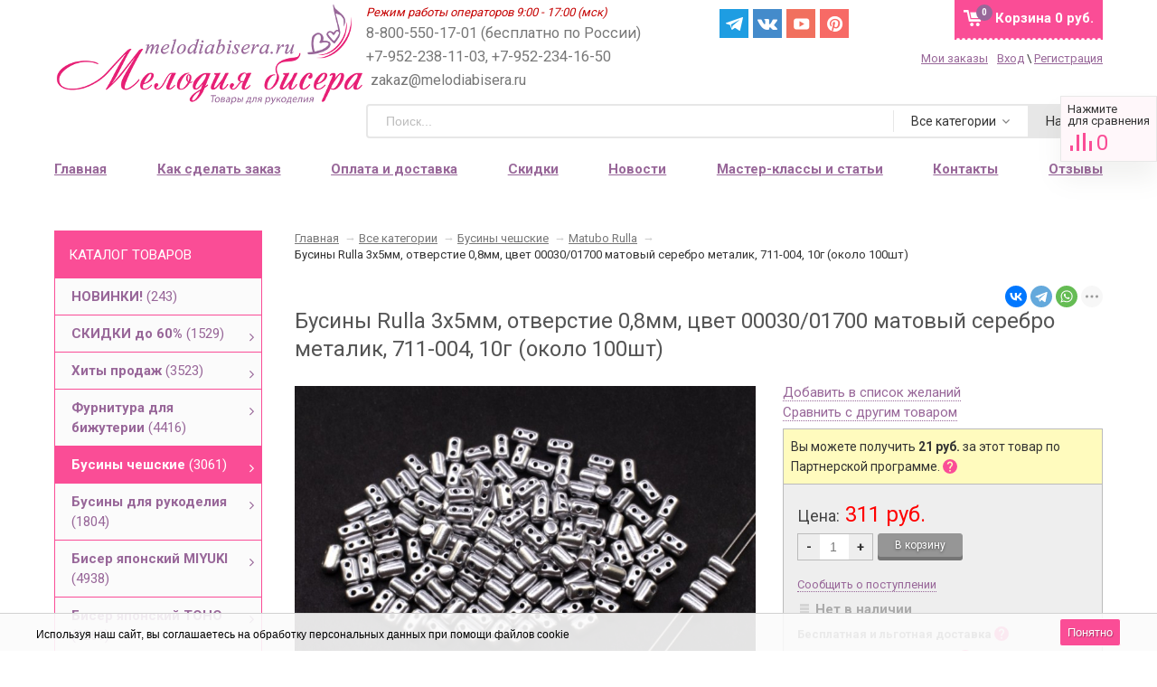

--- FILE ---
content_type: application/javascript
request_url: https://melodiabisera.ru/wa-apps/shop/plugins/chats/js/scripts.js
body_size: 460
content:
jQuery(document).ready(function($) {
	$('.messanger').not('.messanger_no-fixed').appendTo('body');

	$('.messanger__item > a').each(function(i, e) {
		if ($(e).attr('href') == 'javascript:void(0);') {
			$(e).removeAttr('target');
		}
	});

	$('.messanger').each(function(i, e) {
		var $items = $(e).find('.messanger__item');
		$items.sort(function(a, b) {
			return $(a).data("sort") - $(b).data("sort")
		});
		$(e).find('.messanger__items').append($items);
	});

	$('.messanger__close_widget').click(function() {
	    $(this).closest('.messanger').hide();
	});
	$('.messanger__close_modal').click(function() {
	    $(this).closest('.messanger').find('.messanger__popup').hide();
	});

	$('.messanger__item_vb').click(function() {
		var isVisible = $(this).closest('.messanger').find('.messanger__popup_vb').is(":visible");
		$('.messanger__popup').hide();
		if (!isVisible) {
			$(this).closest('.messanger').find('.messanger__popup_vb').show();
		}
	});
	$('.messanger__item_wa').click(function() {
		var isVisible = $(this).closest('.messanger').find('.messanger__popup_wa').is(":visible");
		$('.messanger__popup').hide();
		if (!isVisible) {
			$(this).closest('.messanger').find('.messanger__popup_wa').show();
		}
	});
	$('.messanger__item_tg').click(function() {
		var isVisible = $(this).closest('.messanger').find('.messanger__popup_tg').is(":visible");
		$('.messanger__popup').hide();
		if (!isVisible) {
			$(this).closest('.messanger').find('.messanger__popup_tg').show();
		}
	});
	$('.messanger__item_sk').click(function() {
		var isVisible = $(this).closest('.messanger').find('.messanger__popup_sk').is(":visible");
		$('.messanger__popup').hide();
		if (!isVisible) {
			$(this).closest('.messanger').find('.messanger__popup_sk').show();
		}
	});
	$('.messanger__item_ap').click(function() {
		var isVisible = $(this).closest('.messanger').find('.messanger__popup_ap').is(":visible");
		$('.messanger__popup').hide();
		if (!isVisible) {
			$(this).closest('.messanger').find('.messanger__popup_ap').show();
		}
	});

	$('.messanger-icon-wrap_all').click(function() {
		if ($(this).closest('.messanger').hasClass('messanger_active')) {
			document.cookie = "chats_mini=0; path=/; max-ages=604800";
		} else {
			document.cookie = "chats_mini=1; path=/; max-ages=604800";
		}
	    $(this).closest('.messanger').find('.messanger__items').toggleClass('is_active');
	    $(this).closest('.messanger').toggleClass('messanger_active');
	    $(this).closest('.messanger').find('.messanger__popup').hide();
	});	
});

--- FILE ---
content_type: application/javascript
request_url: https://melodiabisera.ru/wa-data/public/shop/themes/sidebar/sidebar.shop.js?v2.0.1.3040
body_size: 4896
content:
function declOfNum(number, titles) {
	cases = [2, 0, 1, 1, 1, 2];
	return titles[(number % 100 > 4 && number % 100 < 20) ? 2 : cases[(number % 10 < 5) ? number % 10 : 5]];
}

$(document).ready(function () {
    
    // xv очистка полей адреса в корзине
    var suggestionWrapper = $('.wa-field-address-city, .wa-field-address-street, .wa-field-address-zip');
    suggestionWrapper.each(function(e,i){
        if($(this).find('input').val() != '') {
            $(this).append('<button class="input-clear"></button>');
        }
        else {
            $(this).append('<button style="display:none" class="input-clear"></button>');
        }
    })
    $('body').on('click', '.input-clear', function (e) {
		e.preventDefault()
        $(this).siblings('input').val('');
        $(this).hide();
    });
    suggestionWrapper.find('input').keyup(function(){ 
	    $(this).siblings('.input-clear').show();
	});
    
    function xv() {
        //xv badge
        //$('.badge.new span').html('Новый!');
        //$('.badge.bestseller span').html('Лидер продаж!');

        //xv zoom - отключил
        $('.content').on('mouseenter', '.lupa', function(){
            $(this).css({"z-index":"2084"});
            $(this).next('a.productpreview-button').hide();
            var ths = $(this).parent().find('.badge-wrapper');
            $(ths).css({position:"static"});
            $(ths).parents('li').css({width:"200px",position:"static"});
            $(ths).parents('.image').css({position:"static"});
            $(ths).children('.corner').css({display:"none"});
            var src = $(ths).children('img').attr('src');
            $(ths).children('img').attr('src', src.replace('.200x0', '.750x0')).css('width', '200px');
            $(ths).children('img').css({position:"absolute","z-index":"2083","box-shadow":"0 0 23px rgba(0, 0, 0, 0.2)"});
            $(ths).children('img').stop().animate({width:"450px"}, 300);
        }).on('mouseleave', '.lupa',  function(){
            $(this).css({"z-index":"2082"});
            $(this).next('a.productpreview-button').show();
            var ths = $(this).parent().find('.badge-wrapper');
            $(ths).css({position:"static"});
            $(ths).parents('li').css({width:"200px",position:""});
            $(ths).parents('.image').css({position:""});
            $(ths).children('.corner').css({display:""});
            $(ths).children('img').css({position:"","z-index":"1","box-shadow":""});
            $(ths).children('img').stop().animate({width:"200px"}, 300); 
        });
        //console.log('xv');
    }
    xv();

    function lazyImg() {
        [].forEach.call(document.querySelectorAll('img[data-src]'), function(img) {
          img.setAttribute('src', img.getAttribute('data-src'));
          img.onload = function() {
            img.removeAttribute('data-src');
          };
        });
    }
    lazyImg();

    // scroll-dependent animations
    /*$(window).scroll(function() {    
      	if ( $(this).scrollTop()>=35 ) {
            if (!$("#cart").hasClass('empty')) {
              	$("#cart").addClass( "fixed" );
            }
    	}
    	else if ( $(this).scrollTop()<30 ) {
    		$("#cart").removeClass( "fixed" );
    	}    
    });*/
    
    $('.wa-login-submit').on('click', function () {
        let email = $(this).closest('.js-wa-form-item').find('input[name="login"]').val();
        if (email) $.cookie('last_login_email', email, { expires: 1, path: '/'});
    });    
    
    // product-list click product
    $('.product-list a.js-product-hash').on('click', function(e) {
        e.preventDefault();

        const url = new URL(window.location.href);
        url.searchParams.set('compareHash', Math.random());
        window.history.pushState({}, '', url);
        
        document.location.assign($(this).attr('href'));
    });
    
    // compare block
    $('.sidebar-button__link').on('click', function(e) {
        e.preventDefault();

        const url = new URL(window.location.href);
        url.searchParams.set('compareHash', Math.random());
        window.history.pushState({}, '', url);
        
        document.location.assign($(this).attr('href'));
    });
    
    $(".products-buttons2__button.button-compare__add").click(function () {
        var compare = $.cookie('shop_compare');
        if (compare) {
            compareArr = compare.split(',');
            var i = $.inArray($(this).data('product') + '', compareArr);
            if (i == -1) {
                compare += ',' + $(this).data('product');
            }
        } else {
            compare = '' + $(this).data('product');
        }
        $.cookie('shop_compare', compare, { expires: 30, path: '/'});
        $('.sidebar-button__count').html(compare.split(',').length).animate({opacity:0},200,"linear",function(){
          $(this).animate({opacity:1},200);
        });
        $(this).hide();
        $(this).parent().find('.button-compare__remove').show();
        
        //const url = new URL(window.location.href);
        //url.searchParams.set('compareHash', Math.random());
        //window.history.pushState({}, '', url);
        
        return false;
    });
    $(".products-buttons2__button.button-compare__remove").click(function () {
        var compare = $.cookie('shop_compare');
        if (compare) {
            compare = compare.split(',');
        } else {
            compare = [];
        }
        var i = $.inArray($(this).data('product') + '', compare);
        if (i != -1) {
            compare.splice(i, 1)
        }
        if (compare) {
            $.cookie('shop_compare', compare.join(','), { expires: 30, path: '/'});
        } else {
            $.cookie('shop_compare', null);
        }
        $('.sidebar-button__count').html(compare.length).animate({opacity:0},200,"linear",function(){
          $(this).animate({opacity:1},200);
        });
        $(this).hide();
        $(this).parent().find('.button-compare__add').show();
        return false;
    });

    $('.bxslider').bxSlider( { auto : true, pause : 3000, autoHover : true, controls: true });

    $('.dialog').on('click', 'a.dialog-close', function () {
        $(this).closest('.dialog').hide().find('.cart').empty();
        return false;
    });

    $(document).keyup(function(e) {
        if (e.keyCode == 27) {
            $(".dialog:visible").hide().find('.cart').empty();
        }
    });

    $(".product-list").on('submit', 'form.addtocart', function () {
        var f = $(this);
        f.find('.adding2cart').show().css('display', 'inline-block');
        f.find('[type="submit"]').hide();        
        
        var cartCount = 0;
        var addToCart = true;
        var productId = f.find('input[name="product_id"]').val();
		$.ajax({
			url: "/repeatorder/",
			type: "POST",
			data: {'type':'cart_count', 'product_id':productId},
			async: false,
			success: function(ret) {
			    if (ret.data.count > 399 && !ret.data.inCart) {
			         $.fancybox(
                		'<p style="margin-bottom: 10px;">&nbsp;</p> <p style="font-size: 17px;text-align: center;"><b>Товар НЕ добавлен в корзину.</b></p> <p style="font-size: 17px;text-align: justify;">Вы добавили в корзину максимальное количество товаров: 400.<br>Для добавления других позиций:</p> <ul style="font-size: 17px;"><li style="margin-bottom: 15px;">удалите из корзины часть товаров;</li><li>или оформите заказ (тогда корзина очистится полностью).</li></ul> <p style="margin-right: 1px; font-size: 17px; text-align: justify; width: 520px;">Если Вам необходимо большее количество товаров, оформите несколько заказов.<br><em>Все заказы доставим вместе (то есть за доставку Вы заплатите только 1 раз).</em></p> <input style="font-size: 18px;" type="button" value="Продолжить выбор товаров" class="continueSelect" onclick="$.fancybox.close(); return false;"> <input style="font-size: 18px; float: right;" type="button" value="Перейти в корзину" onclick="window.location.href=\'/cart/\'">',
                		{	}
                	); 
                	
                	addToCart = false;
                    f.find('.adding2cart').hide();
                    f.find('[type="submit"]').show();
			    }
			    
			    if (ret.data.inCart) {
			        cartCount = +ret.data.count;
			    } else {
			        cartCount = +ret.data.count + 1
			    }
			}
		});        
        if (!addToCart) return false;
        
        $.post(f.attr('action'), f.serialize(), function (response) {
            
            //console.log(response);
            if (response.status == 'ok') {
                response.data.count = cartCount;
                $('#cart .cart-count').html(response.data.count);
                
                var cart_total = $(".cart-total");
                if ( $(window).scrollTop()>=35 ) {
                    cart_total.closest('#cart').addClass( "fixed" );
    	        }
                cart_total.closest('#cart').removeClass('empty');
                if ($("table.cart").length) {
                    $(".content").parent().load(location.href, function () {
                        cart_total.html(response.data.total);
                        
                    });
                } else {
                    if (false) {
                    if (f.closest(".product-list").get(0).tagName.toLowerCase() == 'table') {
                        var origin = f.closest('tr');
                        var block = $('<div></div>').append($('<table></table>').append(origin.clone()));
                    } else {
                        var origin = f.closest('li');
                        var block = $('<div></div>').append(origin.html());
                    }
    
                    block.css({
                        'z-index': 10,
                        top: origin.offset().top,
                        left: origin.offset().left,
                        width: origin.width()+'px',
                        height: origin.height()+'px',
                        position: 'absolute',
                        overflow: 'hidden'
                    }).insertAfter(origin).animate({
                        top: cart_total.offset().top,
                        left: document.documentElement.clientWidth-100, //cart_total.offset().left,
                        width: 0,
                        height: 0,
                        opacity: 0.5
                    }, 500, function() {
                        $(this).remove();
                        cart_total.html("Корзина "+response.data.total);
                    });
                    }
                    cart_total.html("Корзина "+response.data.total);
                    //f.find('span.added2cart').show();
                    
                    var quantity = f.find('input[name="quantity"]').val();
                    var incartCurrent = 0;
                    var $incartBlock;
                    if (f.find('.inCarts').length) {
                        $incartBlock = f.find('.inCarts');
                        incartCurrent = f.find('.inCarts').attr('data-count');
                    } else {
                        $incartBlock = f.find('.noInCarts');
                        incartCurrent = f.find('.noInCarts').attr('data-count');
                    }
                    var incartNew = +incartCurrent + +quantity;
                    $incartBlock.attr('data-count', incartNew);
                    f.find('input[type="submit"]').addClass('submitInCarts').val('В корзине '+incartNew+'шт.');
                    
                    /*f.find('input[type="submit"]').addClass('submitInCarts').css({'background':'#38C039 none repeat scroll 0 0', 'border':'1px solid #38C039', 'box-shadow':'0 4px 0 #329932'});
                    $.post('/cart/', { }, function (res) {
                        var qty = $(res).find('[data-id="'+response.data.item_id+'"]').find('.qty').val();
                        if (qty > 0) f.find('input[type="submit"]').val('В корзине '+qty+'шт.');
                    });*/
                    
                }
                if (response.data.error) {
                    alert(response.data.error);
                }
            } else if (response.status == 'fail') {
                
                console.log(response.errors);
                if (response.errors.indexOf('в вашей корзине покупок') !== -1) {
                    var name = f.closest('li').find('h5').html().trim();
                    var pos = response.errors.indexOf('товара');
                    var str = response.errors.slice(0, pos+6);
                    var num = parseInt(str.replace(/\D+/g,""));
                    var txt_num = declOfNum(num, ['единица', 'единицы', 'единиц']);
                    var txt_num2 = declOfNum(num, ['она', 'они', 'они']);
                    var txt_num3 = declOfNum(num, ['добавлена', 'добавлены', 'добавлены']);
                    
                	$.fancybox(
                		'<p style="margin-bottom: 10px;">&nbsp;</p> <p style="width:500px; font-size: 18px;">Извините, но в наличии только '+num+' '+txt_num+' товара:<br>'+name+',<br>и '+txt_num2+' уже '+txt_num3+' в вашу Корзину.</p> <input style="font-size: 18px;" type="button" value="Продолжить выбор товара" class="continueSelect" onclick="$.fancybox.close(); return false;">',
                		{	}
                	); 
                	
                	if (num > 0) {
                	    f.find('input[type="submit"]').addClass('submitInCarts').css({'background':'#38C039 none repeat scroll 0 0', 'border':'1px solid #38C039', 'box-shadow':'0 4px 0 #329932'});
                	    f.find('input[type="submit"]').val('В корзине '+num+'шт.');
                	}
                } else {
                    alert(response.errors);
                }
                
            }
            f.find('.adding2cart').hide();
            f.find('[type="submit"]').show();
        }, "json");
        return false;
    });


    $('.js-filter-label-more-link').click(function(){
        if ($(this).parent().prev('.filters-block').hasClass('is_show')) {
            $(this).parent().prev('.filters-block').removeClass('is_show');
            $(this).html('Показать еще');
        }
        else {
            $(this).parent().prev('.filters-block').addClass('is_show');
            $(this).html('Скрыть');
        }
    });

    
    $('.filters.ajax form input').change(function () {
        var f = $(this).closest('form');
        var url = '?' + f.serialize();
        $(window).lazyLoad && $(window).lazyLoad('sleep');
        $.get(url+'&_=_', function(html) {
            var tmp = $('<div></div>').html(html);
            $('#product-list').html(tmp.find('#product-list').html());
            if (!!(history.pushState && history.state !== undefined)) {
                window.history.pushState({}, '', url);
            }
            $(window).lazyLoad && $(window).lazyLoad('reload');
        })
        .done(function() {
            lazyImg();
        });
    });
    
    
    //LAZYLOADING
    if ($.fn.lazyLoad) {
        var paging = $('.lazyloading-paging');
        if (!paging.length) {
            return;
        }
        // check need to initialize lazy-loading
        var current = paging.find('li.selected');
        if (current.children('a').text() != '1') {
            return;
        }
        paging.hide();
        var win = $(window);
        var loading_str = paging.data('loading-str') || 'Loading...';
        
        // prevent previous launched lazy-loading
        win.lazyLoad('stop');
        
        // check need to initialize lazy-loading
        var next = current.next();
        if (next.length) {
            win.lazyLoad({
                container: '#product-list .product-list',
                load: function() {
                    win.lazyLoad('sleep');
                    
                    var paging = $('.lazyloading-paging').hide();
                    
                    // determine actual current and next item for getting actual url
                    var current = paging.find('li.selected');
                    var next = current.next();
                    var url = next.find('a').attr('href');
                    if (!url) {
                        win.lazyLoad('stop');
                        return;
                    }
    
                    var product_list = $('#product-list .product-list');
                    var loading = paging.parent().find('.loading').parent();
                    if (!loading.length) {
                        loading = $('<div><i class="icon16 loading"></i>'+loading_str+'</div>').insertBefore(paging);
                    }
    
                    loading.show();
                    $.get(url, function(html) {
                        var tmp = $('<div></div>').html(html);
                        if ($.Retina) {
                            tmp.find('#product-list .product-list img').retina();
                        }
                        product_list.append(tmp.find('#product-list .product-list').children());
                        var tmp_paging = tmp.find('.lazyloading-paging').hide();
                        paging.replaceWith(tmp_paging);
                        paging = tmp_paging;
                        
                        // check need to stop lazy-loading
                        var current = paging.find('li.selected');
                        var next = current.next();
                        if (next.length) {
                            win.lazyLoad('wake');
                        } else {
                            win.lazyLoad('stop');
                        }
                        
                        loading.hide();
                        tmp.remove();
                    })
                    .done(function() {
                        lazyImg();
                        //xv();
                    });
                }
            });
        }
    }
});
